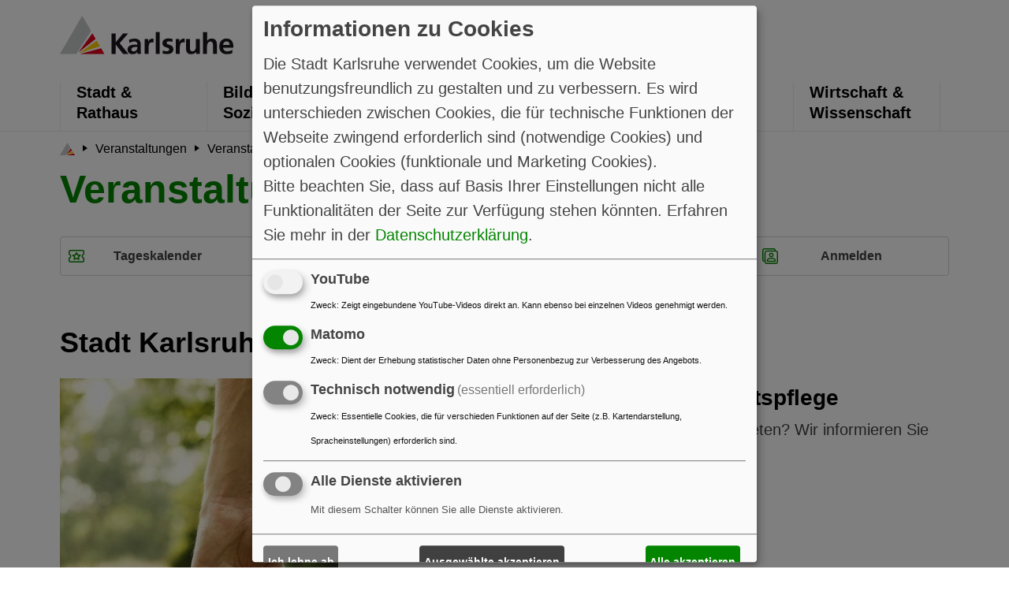

--- FILE ---
content_type: text/html; charset=UTF-8
request_url: https://kalender.karlsruhe.de/db/termine/556618
body_size: 6716
content:
















<!DOCTYPE html>
<html lang="de">
<head>
    <title>Karlsruhe: Veranstaltungskalender - Stadt Karlsruhe, Pflegekinderdienst</title>
    <meta http-equiv="Content-Type" content="text/html; charset=utf-8" />
    <meta name="google-site-verification" content="xcqfAlHLJC44Bv5kIa1G-IsMFfeTKaTByptas5bE1QE" />
    
    <meta name="keywords" content="Karlsruhe, Kalender, Termine, Veranstaltungen, Musik, Theater" />
    <meta name="description" content="Karlsruhe Veranstaltungskalender"/>
    <meta charset="utf-8">
    <meta http-equiv="x-ua-compatible" content="IE=edge">
    <meta name="viewport" content="width=device-width, initial-scale=1">
    <meta name="robots" content="index,follow">
    <meta name="twitter:card" content="summary">
    <meta name="apple-mobile-web-app-capable" content="no">
    <link rel="shortcut icon" href="https://m.karlsruhe.de/kastyles/favicon.ico" type="image/vnd.microsoft.icon">
    <link rel="stylesheet" type="text/css" href="https://m.karlsruhe.de/kastyles/app.min.css" media="all">
    <link rel="stylesheet" type="text/css" href="https://m.karlsruhe.de/kastyles/ext.min.css" media="all">
    <link rel="stylesheet" type="text/css" href="https://m.karlsruhe.de/kastyles/plain/klaro.min.css" media="all">
    
</head>

<body class="theme-karl">
<header>
    <section class="header_section">
        <div class="container">
            <div class="row">
                <div class="col-12 header_wrapper">
                    <div class="logo_header">
                        <a href="https://www.karlsruhe.de" class="logo_header" title="Hauptseite">
                            <img src="https://m.karlsruhe.de/kastyles/logo_karlsruhe.svg" alt="Karlsruhe">
                        </a>
                    </div>
                    <div class="right_section_header"></div>
                </div>
            </div>
        </div>
        <div class="navigation_wrapper">
            <div class="container">
                <div class="navigation">
                    <div class="navigation_lists">
                        <ul>
                            <li>
                                <a href="https://kalender.karlsruhe.de/db/termine/" title="Hauptseite">
                                    <img src="https://m.karlsruhe.de/kastyles/logo-icon.svg" alt="Karlsruhe">
                                </a>
                            </li>
                            <li class="">
                                <a href="https://www.karlsruhe.de/stadt-rathaus" title="Stadt &amp; Rathaus">
                                    Stadt &amp;<br> Rathaus
                                </a>
                            </li>
                            <li class="">
                                <a href="https://www.karlsruhe.de/bildung-soziales" title="Bildung &amp; Soziales">
                                    Bildung &amp;<br> Soziales
                                </a>
                            </li>
                            <li class="">
                                <a href="https://www.karlsruhe.de/umwelt-klima" title="Umwelt &amp; Klima">
                                    Umwelt &amp;<br> Klima
                                </a>
                            </li>
                            <li class="active">
                                <a href="https://www.karlsruhe.de/kultur-freizeit" title="Kultur &amp; Freizeit">
                                    Kultur &amp;<br> Freizeit
                                </a>
                            </li>

                            <li class="">
                                <a href="https://www.karlsruhe.de/mobilitaet-stadtbild" title="Mobilität &amp; Stadtbild">
                                    Mobilität &amp;<br> Stadtbild
                                </a>
                            </li>
                            <li class="">
                                <a href="https://www.karlsruhe.de/wirtschaft-wissenschaft" title="Wirtschaft &amp; Wissenschaft">
                                    Wirtschaft &amp;<br> Wissenschaft
                                </a>
                            </li>
                        </ul>
                    </div>
                </div>
            </div>
        </div>
    </section>
    <section class="mobile-header">
        <button title="schließen" class="close-window"></button>
        <div class="container">
            <div class="mobile-menu mobile-icons-wrapper triggerIcon">
                <button class="mobile-icon" data-tag="menu_icon" title="MenuIcon" aria-label="MenuIcon">
                    <span></span>
                    <span></span>
                    <span></span>
                </button>
                <span>Menü</span>
            </div>
            
            <div class="search-mobile mobile-icons-wrapper triggerIcon float-right">
                <button class="search-icon" data-tag="search-icon"
                   aria-label="Suche"
                   title="Suche">
                    <img src="https://m.karlsruhe.de/kastyles/search_icon.svg" alt='Search Icon'/>
                </button>
                <span>Filter</span>
            </div>
            
        </div>
        <div class="mobile-menu-section-content">
            <div class="tagSection menu-mobile-section" id="menu_icon">
                <div class="navigation navigation-mobile">
                    <div class="navigation_lists">
                        <ul role="menubar" aria-label="Main navigation" class="navigation-mobile__level-1">
                            
                            <li role="none" class="">
                                <a href="https://kalender.karlsruhe.de/db/termine/"
                                   class=""
                                   title="Tageskalender"
                                   role="menuitem"
                                   aria-label="Tageskalender">
                                    Tageskalender
                                </a>
                                
                            </li>
                            
                            <li role="none" class="">
                                <a href="https://kalender.karlsruhe.de/db/termine/veranstalter"
                                   class=""
                                   title="Veranstalter"
                                   role="menuitem"
                                   aria-label="Veranstalter">
                                    Veranstalter
                                </a>
                                
                            </li>
                            
                            <li role="none" class="">
                                <a href="https://kalender.karlsruhe.de/db/termine/orte"
                                   class=""
                                   title="Veranstaltungsorte"
                                   role="menuitem"
                                   aria-label="Veranstaltungsorte">
                                    Veranstaltungsorte
                                </a>
                                
                            </li>
                            
                            <li role="none" class="">
                                <a href="https://kalender.karlsruhe.de/db/termine/karte?da=2026-01-28"
                                   class=""
                                   title="Karte"
                                   role="menuitem"
                                   aria-label="Karte">
                                    Karte
                                </a>
                                
                            </li>
                            
                            <li role="none" class="user_anonym">
                                <a href="https://kalender.karlsruhe.de/db/iface"
                                   class=""
                                   title="Anmelden"
                                   role="menuitem"
                                   aria-label="Anmelden">
                                    Anmelden
                                </a>
                                
                            </li>
                            
                            <li role="none" class="user_auth">
                                <a href="https://kalender.karlsruhe.de/db/iface"
                                   class=""
                                   title="Meine Termine"
                                   role="menuitem"
                                   aria-label="Meine Termine">
                                    Meine Termine
                                </a>
                                
                            </li>
                            
                            
                        </ul>
                    </div>
                </div>

                <div class="breadcrumbs_section">
                    <div class="container">
                        <nav aria-label="breadcrumb">
        <ol class="breadcrumb scrollable-tabs" itemscope>
            <li class="breadcrumb-item">
                <a href="https://www.karlsruhe.de">
                    <svg width="19.124" height="16.441"
                         viewBox="0 0 19.124 16.441">
                        <g id="Group_2547" data-name="Group 2547" transform="translate(0 -2)">
                            <g id="Component_14_1" data-name="Component 14 – 1" transform="translate(0 2)">
                                <path id="Path_1574" data-name="Path 1574"
                                      d="M9.586,0,0,16.422H7.07l6.319-9.849Z" fill="#c6c7c8"/>
                                <path id="Path_1575" data-name="Path 1575" d="M8.8,16.8H19.342l-1.4-2.409Z"
                                      transform="translate(-0.218 -0.357)" fill="#e2001a"/>
                                <path id="Path_1576" data-name="Path 1576"
                                      d="M8.54,16.345l8.9-2.877-1.4-2.418Z"
                                      transform="translate(-0.212 -0.273)" fill="#fc0"/>
                                <path id="Path_1577" data-name="Path 1577"
                                      d="M8.23,15.9l7.343-5.734-1.4-2.418Z"
                                      transform="translate(-0.204 -0.193)" fill="#e2001a"/>
                            </g>
                        </g>
                    </svg>
                </a>
            </li>
            
            <li class="breadcrumb-item"
                itemprop="itemListElement" itemscope>
                <a href="https://kalender.karlsruhe.de/db/termine?da=2026-01-28"
                   class="link-style"
                   itemprop="item"
                   title="Veranstaltungen">
                    <span itemprop="name">Veranstaltungen</span>
                    <span itemprop="position" content="1"></span>
                </a>
            </li>
            
            <li class="breadcrumb-item"
                itemprop="itemListElement" itemscope>
                <a href="https://kalender.karlsruhe.de/db/termine/"
                   class="link-style"
                   itemprop="item"
                   title="Veranstalter">
                    <span itemprop="name">Veranstalter</span>
                    <span itemprop="position" content="2"></span>
                </a>
            </li>
            
            
        </ol>
    </nav>
                    </div>
                </div>
            </div>
            <div class="tagSection search-mobile-section" id="search-icon">
                <div class="container">
                
                    <form action="https://kalender.karlsruhe.de/db/termine/suche" id="suchform" class="subnav navlen4" name="suchformular" method="post" enctype="multipart/form-data">
        <select class="btn-group btn-outline-light form-control subgroup" name="bereich">
            <option value="">Kategorie ...</option>
            
                <option value="1444" >Musik</option>
                <option value="1445" >Theater, Tanz</option>
                <option value="1443" >Literatur, Vorträge</option>
                <option value="13" >Kunst, Ausstellungen</option>
                <option value="10" >Architektur, Baukultur</option>
                <option value="450664" >Wirtschaft, Wissenschaft</option>
                <option value="7" >Messen, Kongresse</option>
                <option value="6" >Stadtleben</option>
                <option value="14" >Sport</option>
        </select>
        <input value="None" class="btn-group btn-outline-light form-control subgroup" type="date" name="da"  min="2025-12-28" pattern="[0-9]{4}-[0-9]{2}-[0-9]{2}">
        <select class="form-control btn-group btn-outline-light subgroup"
                name="spanne"> <option value="">Zeitraum: An diesem Tag</option> <option value="2">+ 2 Tage</option> <option value="3">+ 3 Tage</option> <option value="5">+ 5 Tage</option> <option value="7">+ 1 Woche</option> <option value="14">+ 2 Wochen</option> <option value="31">+ 1 Monat</option> <option value="750">+ 1 Jahr</option> </select>
        <input type="text" id="searchstr" name="searchstr" class="form-control btn-group btn-outline-light subgroup" value=""
               placeholder="Suchbegriff ...">
        <button class="btn-group btn btn-outline-light mainbtn subgroup" type="submit">Aktualisieren</button>
    </form>
                
                </div>

                
            </div>
        </div>
    </section>
</header>

<div class="breadcrumbs_section">
    <div class="container">
        <nav aria-label="breadcrumb">
        <ol class="breadcrumb scrollable-tabs" itemscope>
            <li class="breadcrumb-item">
                <a href="https://www.karlsruhe.de">
                    <svg width="19.124" height="16.441"
                         viewBox="0 0 19.124 16.441">
                        <g id="Group_2547" data-name="Group 2547" transform="translate(0 -2)">
                            <g id="Component_14_1" data-name="Component 14 – 1" transform="translate(0 2)">
                                <path id="Path_1574" data-name="Path 1574"
                                      d="M9.586,0,0,16.422H7.07l6.319-9.849Z" fill="#c6c7c8"/>
                                <path id="Path_1575" data-name="Path 1575" d="M8.8,16.8H19.342l-1.4-2.409Z"
                                      transform="translate(-0.218 -0.357)" fill="#e2001a"/>
                                <path id="Path_1576" data-name="Path 1576"
                                      d="M8.54,16.345l8.9-2.877-1.4-2.418Z"
                                      transform="translate(-0.212 -0.273)" fill="#fc0"/>
                                <path id="Path_1577" data-name="Path 1577"
                                      d="M8.23,15.9l7.343-5.734-1.4-2.418Z"
                                      transform="translate(-0.204 -0.193)" fill="#e2001a"/>
                            </g>
                        </g>
                    </svg>
                </a>
            </li>
            
            <li class="breadcrumb-item"
                itemprop="itemListElement" itemscope>
                <a href="https://kalender.karlsruhe.de/db/termine?da=2026-01-28"
                   class="link-style"
                   itemprop="item"
                   title="Veranstaltungen">
                    <span itemprop="name">Veranstaltungen</span>
                    <span itemprop="position" content="1"></span>
                </a>
            </li>
            
            <li class="breadcrumb-item"
                itemprop="itemListElement" itemscope>
                <a href="https://kalender.karlsruhe.de/db/termine/"
                   class="link-style"
                   itemprop="item"
                   title="Veranstalter">
                    <span itemprop="name">Veranstalter</span>
                    <span itemprop="position" content="2"></span>
                </a>
            </li>
            
            
        </ol>
    </nav>
    </div>
</div>
<div class="container">
    <h1 class="h1-style">Veranstaltungskalender</h1>
</div>
<section class="mt30 subnavigation_wrapper breadcrumbs_section">
    <div class="container d-sm-none d-md-none d-lg-block">
        <div class="subnav navlen4">
    
        <div class="btn-group subgroup " role="group" aria-label="Tageskalender">
            <a href="https://kalender.karlsruhe.de/db/termine/" class="btn btn-outline-light mainbtn " style="background-image:url(https://m.karlsruhe.de/kastyles/veranstaltungen-green.svg)" title=''> Tageskalender</a>

            
        </div>
    
        <div class="btn-group subgroup " role="group" aria-label="Veranstalter">
            <a href="https://kalender.karlsruhe.de/db/termine/veranstalter" class="btn btn-outline-light mainbtn " style="background-image:url(https://m.karlsruhe.de/kastyles/aktuelles-green.svg)" title=''> Veranstalter</a>

            
        </div>
    
        <div class="btn-group subgroup " role="group" aria-label="Veranstaltungsorte">
            <a href="https://kalender.karlsruhe.de/db/termine/orte" class="btn btn-outline-light mainbtn " style="background-image:url(https://m.karlsruhe.de/kastyles/veranstaltungsorte.svg)" title=''> Veranstaltungsorte</a>

            
        </div>
    
        <div class="btn-group subgroup user_anonym" role="group" aria-label="Anmelden">
            <a href="https://kalender.karlsruhe.de/db/iface" class="btn btn-outline-light mainbtn " style="background-image:url(https://m.karlsruhe.de/kastyles/contact-green.svg)" title=''> Anmelden</a>

            
        </div>
    
        <div class="btn-group subgroup user_auth" role="group" aria-label="Meine Termine">
            <a href="https://kalender.karlsruhe.de/db/iface" class="btn btn-outline-light mainbtn " style="background-image:url(https://m.karlsruhe.de/kastyles/contact-green.svg)" title=''> Meine Termine</a>

            
        </div>
    
    </div>
    
    </div>
</section>


<section class="mt60">
    <div class="container">
        <div class="row">
            <div class="col-12">
                

    <h2 class="h2-style">Stadt Karlsruhe, Pflegekinderdienst</h2>

    <section>
        

    
        
        <div class="row mb30 ">
            <div class="col-lg-4 col-md-6">
                
                    <a href="https://kalender.karlsruhe.de/db/termine/stadtleben/infoabend_vollzeitpflege_bereitschaftspflege-6" class="listimg"><img src="https://kalender.karlsruhe.de/db/termine/stadtleben/infoabend_vollzeitpflege_bereitschaftspflege-6/file/icon_handsofparentandchildinnature.jpg"
                                                                           class="w-100" alt="Vorschau" title="Vorschau"></a>
                
            </div>
            <div class="col-lg-8 col-md-6">
                <h3 class="h3-style mb-0 pl-0"><a class="" href="https://kalender.karlsruhe.de/db/termine/stadtleben/infoabend_vollzeitpflege_bereitschaftspflege-6">Infoabend Vollzeitpflege/ Bereitschaftspflege</a></h3>
                <p class="mb-0"> Haben Sie Interesse Kindern eine Familie auf Zeit zu bieten? 
Wir informieren Sie über die Möglichkeiten! </p>
                
                <p>3. März 2026, 19.30  bis  21 Uhr</p>
                
                <em> 1 Person freut sich darauf </em>
            </div>
        </div>
    
        
        <div class="row mb30 ">
            <div class="col-lg-4 col-md-6">
                
                    <a href="https://kalender.karlsruhe.de/db/termine/stadtleben/infoabend_vollzeitpflege_bereitschaftspflege-7" class="listimg"><img src="https://kalender.karlsruhe.de/db/termine/stadtleben/infoabend_vollzeitpflege_bereitschaftspflege-7/file/icon_handsofparentandchildinnature.jpg"
                                                                           class="w-100" alt="Vorschau" title="Vorschau"></a>
                
            </div>
            <div class="col-lg-8 col-md-6">
                <h3 class="h3-style mb-0 pl-0"><a class="" href="https://kalender.karlsruhe.de/db/termine/stadtleben/infoabend_vollzeitpflege_bereitschaftspflege-7">Infoabend Vollzeitpflege/ Bereitschaftspflege</a></h3>
                <p class="mb-0"> Haben Sie Interesse Kindern eine Familie auf Zeit zu bieten? 
Wir informieren Sie über die Möglichkeiten! </p>
                
                <p>16. Juni 2026, 19.30  bis  21 Uhr</p>
                
                <em> 1 Person freut sich darauf </em>
            </div>
        </div>
    
        
        <div class="row mb30 ">
            <div class="col-lg-4 col-md-6">
                
                    <a href="https://kalender.karlsruhe.de/db/termine/stadtleben/infoabend_vollzeitpflege_bereitschaftspflege-8" class="listimg"><img src="https://kalender.karlsruhe.de/db/termine/stadtleben/infoabend_vollzeitpflege_bereitschaftspflege-8/file/icon_handsofparentandchildinnature.jpg"
                                                                           class="w-100" alt="Vorschau" title="Vorschau"></a>
                
            </div>
            <div class="col-lg-8 col-md-6">
                <h3 class="h3-style mb-0 pl-0"><a class="" href="https://kalender.karlsruhe.de/db/termine/stadtleben/infoabend_vollzeitpflege_bereitschaftspflege-8">Infoabend Vollzeitpflege/ Bereitschaftspflege</a></h3>
                <p class="mb-0"> Haben Sie Interesse Kindern eine Familie auf Zeit zu bieten? 
Wir informieren Sie über die Möglichkeiten! </p>
                
                <p>13. Oktober 2026, 19.30  bis  21 Uhr</p>
                
                <em> 1 Person freut sich darauf </em>
            </div>
        </div>
    

    
        <br>
        

<details class="top" open>
    <summary class="detail-summary" role="button" aria-expanded="false">
        <strong class="summary-title link-style">Veranstalter
            <span class="glyphicon glyphicon-info-sign" title="Aufklappen für Details" aria-hidden="true"></span></strong>
        <div class="summary-up">
            <img src="https://m.karlsruhe.de/kastyles/plus.svg">
        </div>
    </summary>
    <div class="detail-contents mt-2">
        <div class="detail-block vcard">
           <h5 class="strong fn org">Stadt Karlsruhe, Pflegekinderdienst</h5>
           

           
           <p><a class="external-link" href="https:\\www.karlsruhe.de/pda" target="_blank" rel="noopener">Webseite des Veranstalters (https:\\www.karlsruhe.de/pda)</a></p>
           

           
               <p>
                   <img src="https://kalender.karlsruhe.de/editor/images/envelope.gif"> <strong>Kontakt</strong><br/>
                   
                       E-Mail: <a class="email" href=mailto:pda@sjb.karlsruhe.de">pda@sjb.karlsruhe.de</a><br/>
                   
                   
                       Telefon: <span class="tel">07211335115</span><br/>
                   
                   
               </p>
           

           
               <p class="adr">
                   <span class="street-address">Südendstraße 42</span>,
                   <span class="postal-code">76135</span>
                   <span class="locality">Karlsruhe</span>
               </p>
           
           
        </div>
    </div>
    <div class="summary-down">
        <img src="https://m.karlsruhe.de/kastyles/minus.svg">
    </div>
</details>
    </section>


            </div>
        </div>
    </div>
</section>


<footer class="mt60 footer-nav">
    <div class="container">
        <strong>Karlsruhe: Veranstaltungskalender</strong>
        <div class="row mb60 footlinks">
            <div class="col-md-3">
                <a href="https://kalender.karlsruhe.de/db/termine/musik">Musik</a>
                <a href="https://kalender.karlsruhe.de/db/termine/theater">Theater</a>
                <a href="https://kalender.karlsruhe.de/db/termine/leteratur">Literatur</a>
                <a href="https://kalender.karlsruhe.de/db/termine/ausstellungen">Ausstellungen</a>
                <a href="https://kalender.karlsruhe.de/db/termine/festivals">Festivals</a>
            </div>
            <div class="col-md-3">
                <a href="https://kalender.karlsruhe.de/db/termine/wirtschaft">Wirtschaft und Wissenschaft</a>
                <a href="https://kalender.karlsruhe.de/db/termine/messen_und_kongresse">Messen und Kongresse</a>
                <a href="https://kalender.karlsruhe.de/db/termine/stadtleben">Stadtleben</a>
                <a href="https://kalender.karlsruhe.de/db/termine/sport">Sport</a>
                <a href="https://kalender.karlsruhe.de/db/termine/kind_jugend">Kinder und Jugendliche</a>
            </div>
            <div class="col-md-3">
                <a href="https://kalender.karlsruhe.de/db/termine/veranstalter">Veranstalter</a>
                <a href="https://kalender.karlsruhe.de/db/termine/orte">Veranstaltungsorte</a>
                <a href="https://kalender.karlsruhe.de/db/termine/karte">Kartenansicht</a>
                <a href="https://kalender.karlsruhe.de/db/termine/rss">RSS-Feed</a>
            </div>
            <div class="col-md-3">
                <a href="https://kalender.karlsruhe.de/userdb/login" class="user_anonym">Anmelden</a>
                <a href="https://kalender.karlsruhe.de/userdb/anmelden" class="user_anonym">Erstmalige Anmeldung</a>
                <a href="https://kalender.karlsruhe.de/userdb/logout" class="user_auth">Abmelden</a>
                <a href="https://kalender.karlsruhe.de/db/iface" class="user_auth">Termin einstellen</a>
                <a href="https://kalender.karlsruhe.de/db/richtlinie">Nutzungsbedingungen</a>
            </div>
        </div>

        <div class="footer-links pb-4">
        <ul class="list-unstyled d-flex w-100" role="menu">
            <li role="none">
                <a class="link-style" href="https://www.karlsruhe.de/kontakt" role="menuitem" title="Kontakt">
                    Kontakt
                </a>
            </li>
            <li role="none">
                <a class="link-style" href="https://www.karlsruhe.de/impressum" role="menuitem" title="Impressum">
                    Impressum
                </a>
            </li>
            <li role="none">
                <a class="link-style" href="https://www.karlsruhe.de/datenschutz" role="menuitem" title="Datenschutz">
                    Datenschutz
                </a>
            </li>
            <li role="none">
                <a class="link-style" href="https://www.karlsruhe.de/barrierefreiheit" role="menuitem" title="Barrierefreiheit">
                    Barrierefreiheit
                </a>
            </li>
            <li role="none">
                <a class="link-style" href="https://www.karlsruhe.de/presse" role="menuitem" title="Presse">
                    Presse
                </a>
            </li>
            
            <li role="none">
            <a class="link-style" onclick="klaro.show(klaroConfig); return false;" href="" role="menuitem" title="Datenverarbeitung anpassen">
                Datenverarbeitung anpassen
            </a>
            </li>
            
        </ul>
        <div class="arrows_footer">
            <a href="#" class="link-style d-flex align-items-center class share_button"
               aria-label="Teilen"
               title="Teilen">
                <img src="https://m.karlsruhe.de/kastyles/share_icon.svg" alt='Share Icon'>
                Teilen
            </a>

            <a href="#" class="top-icon" title='Nach oben'>
                <img src="https://m.karlsruhe.de/kastyles/mobile-arrow.svg" alt='Mobile Arrow'/>
            </a>
        </div>
    </div>
    </div>
</footer>

<script src="https://m.karlsruhe.de/kastyles/app.min.js"></script>
<script src="https://m.karlsruhe.de/kastyles/kaapp.js"></script>
<script>
    <!-- Piwik -->
    var _paq = _paq || [];
    _paq.push(['requireCookieConsent']);
    _paq.push(['trackPageView']);
    _paq.push(['enableLinkTracking']);
    

    (function () {
        var u = (('https:' == document.location.protocol) ? "https" : "http") +
            "://dienste.karlsruhe.de/piwik/";
        _paq.push(['setTrackerUrl', u + 'matomo.php']);
        _paq.push(['setSiteId', '3']);
        var d = document, g = d.createElement('script'), s = d.getElementsByTagName('script')[0];
        g.type = 'text/javascript';
        g.defer = true;
        g.async = true;
        g.src = u + 'matomo.js';
        s.parentNode.insertBefore(g, s);
    })();
    <!-- End Piwik Code -->
</script>
<script src="https://kalender.karlsruhe.de/userview/kalender.js"></script>
<script> $('#block_happy').load('https://kalender.karlsruhe.de/db/termine/556618/happy'); </script>



</body>
</html>


--- FILE ---
content_type: image/svg+xml
request_url: https://m.karlsruhe.de/kastyles/veranstaltungsorte.svg
body_size: 924
content:
<?xml version="1.0" encoding="utf-8"?>
<!-- Generator: Adobe Illustrator 26.2.1, SVG Export Plug-In . SVG Version: 6.00 Build 0)  -->
<svg version="1.1" id="Ebene_1" xmlns="http://www.w3.org/2000/svg" xmlns:xlink="http://www.w3.org/1999/xlink" x="0px" y="0px"
	 viewBox="0 0 23.5 23.9" style="enable-background:new 0 0 23.5 23.9;" xml:space="preserve">
<style type="text/css">
	.st0{fill:#FFFFFF;stroke:#048500;stroke-width:2;stroke-miterlimit:10;}
</style>
<path id="Path_1235" class="st0" d="M22.4,7.9l-2.3-1.5l0-4.3c0-0.2-0.2-0.4-0.4-0.4l-2.5,0c-0.2,0-0.4,0.2-0.4,0.4v2.1l-4.3-2.8
	c0,0,0-0.1-0.1-0.1c-0.3-0.3-0.9-0.3-1.2,0.1l-10,6.6C1.1,8,1.1,8.2,1.1,8.4l0,14.4h2.5l0-9c0-0.5,0.4-0.8,0.8-0.8l4,0
	c0.5,0,0.8,0.4,0.8,0.8l0,9l13.4,0l0-14.4C22.6,8.2,22.5,8,22.4,7.9z M20.1,16.9L20.1,16.9c0,0.5-0.4,0.8-0.8,0.8l-5.8,0
	c-0.5,0-0.8-0.4-0.8-0.8l0-3.1l0,0c0-0.5,0.4-0.8,0.8-0.8l5.8,0c0.5,0,0.8,0.4,0.8,0.8L20.1,16.9z"/>
</svg>


--- FILE ---
content_type: image/svg+xml
request_url: https://m.karlsruhe.de/kastyles/minus.svg
body_size: 560
content:
<svg xmlns="http://www.w3.org/2000/svg" width="20" height="20" viewBox="0 0 20 20">
  <g id="Component_19_2" data-name="Component 19 – 2" transform="translate(2 2)">
    <g id="Group_1634" data-name="Group 1634" transform="translate(-1708.459 10.121) rotate(-45)">
      <line id="Line_11" data-name="Line 11" x2="11.314" y2="11.314" transform="translate(1209.563 1206.563)" fill="none" stroke="#000" stroke-width="4"/>
    </g>
  </g>
</svg>


--- FILE ---
content_type: image/svg+xml
request_url: https://m.karlsruhe.de/kastyles/contact-green.svg
body_size: 2493
content:
<svg id="Group_2404" data-name="Group 2404" xmlns="http://www.w3.org/2000/svg" width="26.247" height="26.247" viewBox="0 0 26.247 26.247">
  <path id="Path_1062" data-name="Path 1062" d="M19.5,2c-.472,0-.99,0-1.565,0H8.561a32.3,32.3,0,0,0-3.352.1,3.56,3.56,0,0,0-2.228.888,3.561,3.561,0,0,0-.886,2.228A32.481,32.481,0,0,0,2,8.561v9.373c0,2.264-.076,3.648.459,4.814a2.687,2.687,0,0,0,1.362,1.322,5.862,5.862,0,0,0,1.99.379c.013.19.015.411.035.586a3.56,3.56,0,0,0,.888,2.228,3.561,3.561,0,0,0,2.228.886,32.481,32.481,0,0,0,3.348.1h9.373a32.308,32.308,0,0,0,3.352-.1,3.56,3.56,0,0,0,2.228-.888,3.561,3.561,0,0,0,.886-2.228,32.481,32.481,0,0,0,.1-3.348V12.31a32.308,32.308,0,0,0-.1-3.352,3.56,3.56,0,0,0-.888-2.228,3.561,3.561,0,0,0-2.228-.886c-.176-.02-.4-.021-.589-.033A6.148,6.148,0,0,0,24.1,3.9a2.693,2.693,0,0,0-1.3-1.421A7.491,7.491,0,0,0,19.5,2ZM8.561,3.874h9.373a14.209,14.209,0,0,1,4.053.3.59.59,0,0,1,.373.421,4.77,4.77,0,0,1,.2,1.162c-.293,0-.546-.005-.873-.005H12.31a32.3,32.3,0,0,0-3.352.1,3.56,3.56,0,0,0-2.228.888,3.561,3.561,0,0,0-.886,2.228,32.481,32.481,0,0,0-.1,3.348v9.373c0,.329,0,.583.005.877a4.4,4.4,0,0,1-1.2-.214.58.58,0,0,1-.4-.379,14.52,14.52,0,0,1-.289-4.033V8.561c0-1.4.006-2.441.084-3.139a1.874,1.874,0,0,1,.348-1.113,1.871,1.871,0,0,1,1.113-.35c.7-.079,1.738-.084,3.141-.084ZM12.31,7.623h9.373c1.4,0,2.441.006,3.139.084a1.874,1.874,0,0,1,1.113.348,1.871,1.871,0,0,1,.35,1.113c.079.7.084,1.738.084,3.141v9.373c0,1.4-.006,2.441-.084,3.139a1.874,1.874,0,0,1-.348,1.113,1.871,1.871,0,0,1-1.113.35c-.7.079-1.738.084-3.141.084H12.31c-1.4,0-2.441-.006-3.139-.084a1.874,1.874,0,0,1-1.113-.348,1.871,1.871,0,0,1-.35-1.113c-.079-.7-.084-1.738-.084-3.141V12.31c0-1.4.006-2.441.084-3.139a1.874,1.874,0,0,1,.348-1.113,1.871,1.871,0,0,1,1.113-.35c.7-.079,1.738-.084,3.141-.084Z" transform="translate(-1.996 -1.996)" fill="#048500"/>
  <path id="Path_1063" data-name="Path 1063" d="M17.749,10A3.749,3.749,0,1,0,21.5,13.749,3.763,3.763,0,0,0,17.749,10Zm0,1.875a1.875,1.875,0,1,1-1.875,1.875A1.86,1.86,0,0,1,17.749,11.875Z" transform="translate(-2.749 -2.498)" fill="#048500"/>
  <path id="Path_1064" data-name="Path 1064" d="M17.5,19c-3.351,0-5.25.441-6.387,1.576S10,23.231,10,24.624a.937.937,0,0,0,.937.937H24.059A.937.937,0,0,0,25,24.624c0-1.359.024-2.876-1.107-4.018S20.852,19,17.5,19Zm0,1.875c3.164,0,4.541.527,5.06,1.051a2.679,2.679,0,0,1,.514,1.761H11.923a2.7,2.7,0,0,1,.511-1.783c.514-.514,1.9-1.029,5.063-1.029Z" transform="translate(-2.498 -3.063)" fill="#048500"/>
</svg>


--- FILE ---
content_type: image/svg+xml
request_url: https://m.karlsruhe.de/kastyles/plus.svg
body_size: 715
content:
<svg xmlns="http://www.w3.org/2000/svg" width="20" height="20" viewBox="0 0 20 20">
  <g id="Component_18_3" data-name="Component 18 – 3" transform="translate(2 2)">
    <g id="Group_1635" data-name="Group 1635" transform="translate(-1708.459 10.121) rotate(-45)">
      <line id="Line_10" data-name="Line 10" x1="11.314" y2="11.314" transform="translate(1209.563 1206.563)" fill="none" stroke="#000" stroke-width="4"/>
      <line id="Line_11" data-name="Line 11" x2="11.314" y2="11.314" transform="translate(1209.563 1206.563)" fill="none" stroke="#000" stroke-width="4"/>
    </g>
  </g>
</svg>
